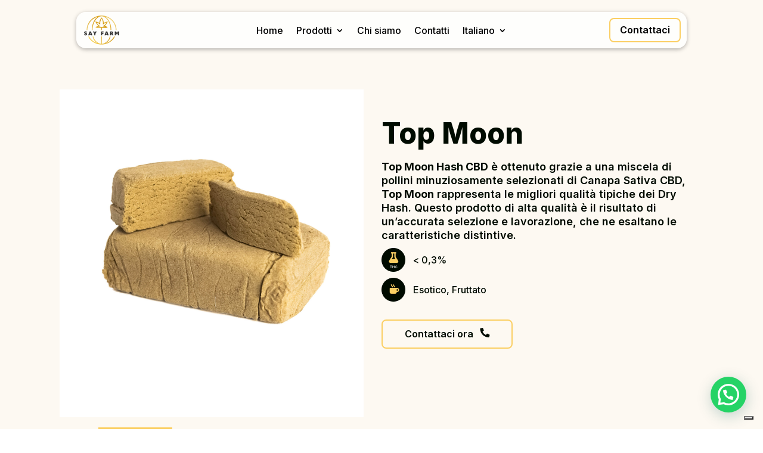

--- FILE ---
content_type: text/css
request_url: https://sayfarm.it/wp-content/themes/Divi-child/style.css?time=1765937415&ver=_S_VERSION
body_size: 3308
content:
/*
Theme Name: Divi Child
Theme URI: https://diviextended.com/
Version: 1.0
Description: Child Theme of Divi
Author: Divi Extended
Template: Divi
*/
@import url("../Divi/style.css");

.et_pb_section_5.et_pb_section { overflow: hidden !important;; }
.et_pb_section.header-section {padding-top: 20px !important; } 
.sub-menu > ul > li > a {color: white !important; }

body { font-family: 'Inter',sans-serif !important; }
/*Product Detils page*/
.containernew { width: 100%; max-width: 1110px; padding: 0 15px; margin: 0 auto; }
.detailbanner_sec { width: 100%; background: rgba(253,249,242,0.96); padding: 150px 0 70px; }
.bubbleimg_left { float: left; width: 50%; height: 100%; display: flex; justify-content: center; align-items: center; }
.bubbleimg_left > img { max-width: 500px !important; }
.clearfix { clear: both; }
.bubbledata_right { padding-top: 50px; display: flex; flex-wrap: wrap; }
.bubbledata_right h2 { color: #000B00; font-size: 48px; font-weight: 800; margin: 0 0 10px; }
.bubbledata_right p { font-size: 18px; color: #000B00; font-weight: 600; margin: 0 0 10px; padding: 0; }
.bubblelist { padding: 0; padding-bottom: 20px; margin: 0; }
.bubblelist li { display: flex; align-items: center; align-content: center; padding: 0 0; font-size: 16px; color: #000B00; font-weight: 500; padding-bottom:10px; }
.bubblelist li img { margin-right: 13px; }
.contactbtn a { border: 2px solid #FBCF63; display: inline-block; font-size: 16px; color: #000B00; font-weight: 600; padding: 11px 10px; min-width: 220px; text-align: center; border-radius: 8px; transition: all .4s; }
.contactbtn a img { margin-left: 7px; transition: all .4s; }
.contactbtn a:hover { background: #FBCF63; color: #ffffff;}
.contactbtn a:hover img { filter: invert(5); }
.aromasec { width: 100%; background: #000B00; background-size: auto; background-repeat: no-repeat; background-position: right 115px; }
.aromaheading { width: 100%; text-align: center; padding: 50px 15px; background: rgba(255,255,255,0.3); }
.aromaheading h2 { color: #fff; font-size: 32px; font-weight: 600; margin: 0 0 10px; }
.aromaheading p { color: #fff; font-size: 16px; font-weight: 500; margin: 0; }
.aromaimg_sec { width: 100%; padding: 50px 0; }
.customrow { display: flex; flex-wrap: wrap; margin: 0 -15px; }
.customrow .col-md-6 { width: 50%; padding: 0 15px; }
.aromaimg_sec .img-fluid { width: 100%; object-fit: cover; border-radius: 16px; box-shadow: 0px 8px 20px 0px rgba(0,0,0,0.12); margin: 15px 0; }
.aromaimg_sec .aromarightimg .img-fluid { max-height: 345px; }
.prodotti_sec { width: 100%; background: rgba(253,249,242,0.96); padding: 70px 0; } 
.prodoti_heading { font-size: 48px; font-weight: 800; text-align: center; color: #000B00; margin: 0 0 15px; padding: 0; } 
.prodoti_heading span { color: #FBCF63; text-transform: uppercase; } 
.col-md-4 { width: 33.33%; padding: 0 15px; } 
.prodoti_colbox { width: 100%; margin: 15px 0; box-shadow: 0px 0px 4px 0px rgba(0,0,0,0.25); overflow: hidden; border-radius: 16px; background: white; padding: 20px; }
.prodoti_boximg .img-fluid { width: 100%; border-radius: 16px; max-height: 180px; }
.prodoti_databox { width: 100%; padding: 15px 15px 10px; } 
.headlabel { display: flex; align-items: center; justify-content: space-between; padding-bottom: 20px; } 
.headlabel h4 { font-size: 23px; font-weight: 800; color: #000000; margin: 0; padding: 0; white-space: nowrap; overflow: hidden; text-overflow: ellipsis; padding-right: 10px; } 
.headlabel span { display: inline-block; border-radius: 8px; background: #ECCAC8; font-size: 16px; color: #000000; font-weight: 600; min-width: 95px; text-align: center; padding: 4px 5px; }
.colorone { background: #337126 !important; color: white !important; }
.colortwo { background: linear-gradient(90deg, rgba(252,203,0,1) 0%, rgba(230,199,108,1) 34%, rgba(201,150,26,1) 66%, rgba(242,220,142,1) 100%) !important; color: white !important; }
.colorthree { background: #a2700d !important; color: white !important; }
.btn.blackbutton { display: inline-block; background: #000B00; text-align: center; width: 100%; border-radius: 8px; color: #ffffff; font-size: 16px; font-weight: 600; padding: 11px 10px; transition: all .4s; }
.btn.blackbutton:hover { background: #FBCF63; }

/*Product listing page*/
.prolist_wrapper { width: 100%; padding: 105px 0 0; background: rgba(253,249,242,0.96); }
.productlist_sec { width: 100%; padding: 40px 0 70px; overflow: hidden; }
.productlist_sec .customrow { position: relative; }
.productlist_tab { display: flex; flex-wrap: wrap; margin: 0 -5px; justify-content: center; padding: 0 0 20px; } 
.productlist_tab li { padding: 5px; } 
.productlist_tab li a { display: block; font-size: 16px; color: #000B00; font-weight: 600; padding: 10px 10px; min-width: 150px; text-align: center; border-radius: 6px; background: #fff; border: 1px solid #000000; transition: all .4s; } 
.productlist_tab li.active a, .productlist_tab li a:hover { background: #000B00; color: #ffffff; }

/**/
.et_pb_menu_page_id-2627 menu-item menu-item-type-custom menu-item-object-custom > a {
	color: white !important;
}

.et_pb_menu_page_id-2626 menu-item menu-item-type-custom menu-item-object-custom current-menu-item > a:hover {
	color: white !important;
}

.zoom-container {
  position: relative;
  overflow: hidden;
}

.zoom-container img {
  display: block;
  transition: transform 0.2s; /* Animation */
}

.zoom-container:hover img {
  transform: scale(1.5); /* Zoom level */
}

/*loader css*/
.loadercustom {
    width: 100%;
    height: 50vh;
    position: relative;
    left: 0;
    top: 0;
    border-radius: 18px;
}
.loadercustom:before {
    content: '';
    width: 45px;
    height: 45px;
    margin: auto;
    border: solid 4px #000000;
    border-radius: 50%;
    border-right-color: transparent;
    border-bottom-color: transparent;
    -webkit-transition: all 0.5s ease-in;
    -webkit-animation-name: rotate;
    -webkit-animation-duration: 1s;
    -webkit-animation-iteration-count: infinite;
    -webkit-animation-timing-function: linear;
    transition: all 0.5s ease-in;
    animation-name: rotate;
    animation-duration: 1s;
    animation-iteration-count: infinite;
    animation-timing-function: linear;
    position: absolute;
    left: 50%;
    transform: translate(-50%,-50%);
    z-index: 9;
    top: 42%;
}
@keyframes rotate {
  from { transform: rotate(0deg); }
  to { transform: rotate(360deg); }
}
@-webkit-keyframes rotate {
  from { -webkit-transform: rotate(0deg); }
  to { -webkit-transform: rotate(360deg); }
}


#et-main-area .footernewsletterform .wpforms-field label.wpforms-field-label { display: none; }
#et-main-area .footernewsletterform .wpforms-field .wpforms-field-large { color: #B7B6B6; font-size: 16px; background: transparent; border: none; border-bottom: 1px solid #bbb; border-radius: 0; padding: 5px 0; height: 40px; }
#et-main-area .footernewsletterform .wpforms-field label.wpforms-error { font-size:14px; margin:7px 0 0; line-height:1.3;}
#et-main-area .footernewsletterform .wpforms-field.form-checkbox ul { margin: 0; padding: 0; list-style: none; }
#et-main-area .footernewsletterform .wpforms-field.form-checkbox ul li { margin: 0; padding: 0; list-style: none; }
#et-main-area .footernewsletterform .wpforms-field.form-checkbox ul li input[type=checkbox] { display: none; }
#et-main-area .footernewsletterform .wpforms-field.form-checkbox ul li .wpforms-field-label-inline { color: #fff; font-size: 14px; position: relative; padding-left: 32px; cursor: pointer; display: inline-block; }
#et-main-area .footernewsletterform .wpforms-field.form-checkbox ul li .wpforms-field-label-inline:before { content: ''; width: 18px; height: 18px; border: 2px solid #fff; display: block; border-radius: 2px; position: absolute; left: 0; top: 0px; }
#et-main-area .footernewsletterform .wpforms-field.form-checkbox ul li input[type=checkbox]:checked + .wpforms-field-label-inline:after { content: "✓"; position: absolute; top: 0px; left: 5px; font-size: 16px; color: #fbcf63; font-weight: 700; }
#et-main-area .footernewsletterform .wpforms-field.form-checkbox ul li input[type=checkbox]:checked + .wpforms-field-label-inline:before { border-color: #fbcf63; }
#et-main-area .footernewsletterform .wpforms-submit-container .newslettersubmit { border-radius: 8px; border: 1px solid #fbcf63; color: #FFF; font-family: 'Inter'; font-size: 16px; font-weight: 600; background: transparent; min-width: 100px; padding: 13px 10px; transition: all .4s; }
#et-main-area .footernewsletterform .wpforms-submit-container .newslettersubmit:hover { background: #fbcf63; color: #000; }

.detailbanner_sec .bubbleimg_left { padding-right: 30px; }
.productimgslid-row { width: 100%; }
.bigimgbox { position: relative; }
.productslider .bigimgbox video, .productslider .bigimgbox img { width: 100%; height: 550px; object-fit: cover; }
.prosliderthumb .bigimgbox { padding: 2px 2px; }
.prosliderthumb .bigimgbox video, .prosliderthumb .bigimgbox img { border: 3px solid transparent; width: 100%; height: 120px; object-fit: cover; transition: all .3s; }
.prosliderthumb  button.slick-arrow { width: 35px; height: 35px; line-height: 35px; padding: 0; color: #edb939; background: #ffffff; box-shadow: 0 0 5px rgba(0,0,0,0.2); z-index: 9; border-radius: 100px; left: 0; } 
.prosliderthumb button.slick-next.slick-arrow { left: auto; right: 0; }
.prosliderthumb button.slick-arrow::before { content: "\0279D"; font-family: sans-serif; color: #000; font-size: 20px; opacity: 1; line-height: 35px; position: relative; display: block; font-weight: 700; transform: rotate(180deg); }
.prosliderthumb button.slick-next.slick-arrow::before { transform: rotate(0deg); }
.bigimgbox .fa.fa-play-circle { font: normal normal normal 14px / 1 FontAwesome; color: #fff; position: absolute; top: 50%; left: 50%; transform: translate(-50%, -50%); font-size: 30px; opacity: 0.8; } 
.fa.fa-play-circle:before { content: "\f144"; }
.prosliderthumb .slick-current.slick-active .bigimgbox .img-fluid { border-color: #fbcf63; }
.productslider .bigimgbox img { cursor: zoom-in; }
.productslider.slider-for { overflow: hidden; max-height: 550px; margin: 0 0 15px; }
.prosliderthumb.slider-nav { overflow: hidden; max-height: 130px; }


/*Responsive Media Query*/
@media (min-width: 1300px){
.detailbanner_sec .containernew { max-width: 82%; }	
}

@media (min-width: 1200px){
.et-db #et-boc header.et-l--header.sticky .header-section { position: fixed !important; top: 4px; z-index: 99999; padding: 0 !important;}
.et-db #et-boc header.et-l--header.sticky .header-section .scrollfixhdr { background-color: rgba(0,0,0,0.5); }
header.sticky .header-section .et-menu li > a, #page-container header.sticky .header-section .et_pb_button_0_tb_header, #page-container #et-boc header.sticky .header-section .et-menu li > a, body.et-db #page-container #et-boc header.sticky .header-section .et_pb_button_0_tb_header, body.et-db #page-container #et-boc header.et-l.sticky .et_pb_section .et_pb_button_0_tb_header { color: #ffffff !important; } 

	
}


@media (max-width: 1199px){
.containernew { max-width: 940px; }
/*.mainheadertop .constionic__mobile { background: #fff; padding: 0 15px; }
.mainheadertop .constionic__mobile .constionic__wrapper-menu { background-color: #000; padding: 0px 12px; }
.mainheadertop .offcanvas__top img { background-color: #fff; }*/



}

@media (max-width: 991px){
.containernew { max-width: 720px; }
.bubbledata_right { padding-top: 0; }
.aromaimg_sec .aromarightimg .img-fluid { max-height: 210px; }
.col-md-4 { width: 50%; }
.detailbanner_sec .bubbleimg_left { padding: 0 0 20px; width: 100%; }
.detailbanner_sec .bubbledata_right { width: 100%; }
.productslider .bigimgbox video, .productslider .bigimgbox img { height: 500px; }	
.productslider.slider-for { max-height: 500px; }

	
}

@media (max-width: 980px){
#mainheader, .et-db #et-boc #mainheader{ position: relative; display: flex; align-items: center; justify-content: space-between; }
#mainheader::after, .et-db #et-boc #mainheader::after { display: none;}
#mainheader .headerleft, .et-db #et-boc #mainheader .headerleft{ width: auto; }
#mainheader .headerleft .et_pb_image, .et-db #et-boc #mainheader .headerleft .et_pb_image{ margin: 0 5px; }
#mainheader .headeright, .et-db #et-boc #mainheader .headeright{ padding: 0; margin: 0; text-align: right; width: auto; display: block; position: absolute; right: 60px; top: 55%; transform: translateY(-50%); }
.et-db #et-boc #mainheader .headeright .et_pb_module.et_pb_image { margin: 0 !important; }
/**/
#mainheader .headermiddle, .et-db #et-boc #mainheader .headermiddle { width: auto; margin: 0;  }
#mainheader .headermiddle .et_pb_menu__wrap, .et-db #et-boc #mainheader .headermiddle .et_pb_menu__wrap { justify-content: flex-end; padding-right: 10px; }
#mainheader .mobile_nav.opened .mobile_menu_bar { position: relative; z-index: 9999; }
#mainheader .mobile_nav.opened .mobile_menu_bar::before { color: #fff !important; content: "M"; } 
#mainheader .mobile_nav #mobile_menu1 { display: block !important; margin: 0 !important; padding: 5% !important; padding-top: 70px !important; width: 100% !important; height: 100% !important; min-height: 500vh; position: fixed !important; top: 0 !important; bottom: 0 !important; left: 0 !important; right: 0 !important; transform: translateX(-115%); transition: all 0.4s; z-index: 99; border: none; visibility: hidden;} 
#mainheader .mobile_nav.opened #mobile_menu1 { transform: translateX(0%); visibility: visible;} 
	
}


@media (max-width: 767px){
.detailbanner_sec { padding: 150px 0 50px; }
.bubbleimg_left { width: 100%; padding: 0; }
.containernew { max-width: 100%; }
.bubbledata_right { display: block; }
.bubbledata_right h2, .aromaheading h2, .prodoti_heading { font-size: 28px; }
.bubbledata_right p { font-size: 16px; }
.customrow .col-md-6, .col-md-4 { width: 100%; }
.prodotti_sec { padding: 50px 0; }
.prodoti_colbox { padding: 10px; }
.prodoti_databox { padding: 15px 0 10px; }
.headlabel h4 { font-size: 18px; }
.bubbleimg_left > img { max-width: 100% !important; }
/**/
/*.elementor-column.footertop_left { justify-content: center; text-align: center;}
.elementor-column.footertop_left .elementor-widget-wrap { justify-content: center; }
.footertop .elementor-widget-heading .elementor-widget-container::before { right: 0; margin: auto; }*/
.footericon-head .et_pb_blurb_content { text-align: center; display: flex; justify-content: center; }
	.footer-social .et_pb_module.et_pb_image.et_pb_image_6_tb_footer { margin: 0; }
.productslider .bigimgbox video, .productslider .bigimgbox img { height: 400px; }
.productslider.slider-for { max-height: 400px; }

	
}

@media (max-width: 480px){
.productslider .bigimgbox video, .productslider .bigimgbox img { height: 300px; }
.prosliderthumb .bigimgbox video, .prosliderthumb .bigimgbox img { height: 80px; }
.productslider.slider-for { max-height: 300px; }
.prosliderthumb.slider-nav { max-height: 90px; }	

	
	
}

label.wpforms-error { display: none !important; }
label.wpforms-field-label-inline { color: white !important; }

--- FILE ---
content_type: text/css
request_url: https://sayfarm.it/wp-content/et-cache/global/et-divi-customizer-global.min.css?ver=1763739661
body_size: 1479
content:
@media only screen and (min-width:1350px){.et_pb_row{padding:27px 0}.et_pb_section{padding:54px 0}.single.et_pb_pagebuilder_layout.et_full_width_page .et_post_meta_wrapper{padding-top:81px}.et_pb_fullwidth_section{padding:0}}.contact-design .et_pb_blurb_container h4{padding:0px!important}header.et-l.et-l--header .white-logo{height:0px!important;visibility:hidden!important}header.et-l.et-l--header.sticky .black-logo{visibility:hidden;height:0}header.et-l.et-l--header.sticky .white-logo{visibility:visible!important;height:auto!important}.contact-form-table:before{content:'';position:absolute;width:90%;height:100%;background:url(/sayfarm/wp-content/uploads/2023/11/ww.png);background-size:15%;background-repeat:no-repeat;background-position:top right;top:-14%;right:0;pointer-events:none}.contact-form-table:after{content:'';position:absolute;width:90%;height:100%;background:url(/sayfarm/wp-content/uploads/2023/11/www.png);background-size:16%;background-repeat:no-repeat;background-position:bottom left;bottom:-26%;left:0;pointer-events:none}.wp-form-design .wpforms-form input[type=text],.wp-form-design .wpforms-form input[type=email],.wp-form-design .wpforms-form textarea{border-radius:8px!important;background:rgba(217,217,217,0.30)!important;border:0px!important;color:#666!important;padding:20px 24px!important;height:auto!important}.wp-form-design .wpforms-form textarea{height:213px!important}.wp-form-design .wpforms-form input[type=tel]{border-radius:8px!important;background:rgba(217,217,217,0.30)!important;border:0px!important;color:#666!important;padding:20px 46px!important;height:auto!important}.wp-form-design .wpforms-submit{border-radius:5px!important;background:#FBCF63!important;font-weight:700!important;color:#FFF!important;padding:16px!important;border:0px!important}.wp-form-design .wpforms-submit:hover{background:#000!important}.wp-form-design .wpforms-submit-container{text-align:center;padding-top:80px!important}.contact-design .et_pb_blurb_container{vertical-align:middle!important;padding-left:20px!important}.section-bg21:after{content:'';background-image:url(https://sayfarm.it/wp-content/uploads/2023/11/Tavola-disegno-1-4.png);background-size:74%;background-repeat:no-repeat;width:305px;height:705px;position:absolute;z-index:2;left:0px;bottom:0;background-position:bottom left}.bubbleimg_left{display:block}.myvideo .et_pb_video_overlay{background-color:#fff;background-image:url(https://sayfarm.it/wp-content/uploads/2023/11/Rectangle-19.png);transform:scale(1.02);position:absolute;z-index:10;top:0;left:0;height:100%;width:100%;background-size:cover;background-repeat:no-repeat;background-position:center;cursor:pointer;border-radius:18px}.myvideo .et_pb_video_play:before{background:url(https://sayfarm.it/wp-content/uploads/2023/11/Slow-motion-video.svg);color:transparent;background-size:100%}.myvideo .et_pb_video_box video{border-radius:16px}.popup-overlay{display:none;position:fixed;top:0;width:100%;height:100vh;z-index:-1;justify-content:center;align-items:center;opacity:0;overflow:hidden;transition:opacity 0.4s ease-in-out;-moz-transition:opacity 0.4s ease-in-out;-webkit-transition:opacity 0.4s ease-in-out}.popup-overlay.show{display:flex;opacity:1;z-index:99999}body .et_pb_menu_0_tb_header.et_pb_menu ul li.current-menu-item a{color:#fbcf63!important}footer.et-l.et-l--footer h4 a{font-weight:bold!important}@media (min-width:1200px){.et-db #et-boc header.et-l--header.sticky .header-section{position:fixed!important;top:4px;z-index:99999;padding:0!important}.et-db #et-boc header.et-l--header.sticky .header-section .scrollfixhdr{background-color:rgba(0,0,0,0.5)}header.sticky .header-section .et-menu li>a,#page-container header.sticky .header-section .et_pb_button_0_tb_header,#page-container #et-boc header.sticky .header-section .et-menu li>a,body.et-db #page-container #et-boc header.sticky .header-section .et_pb_button_0_tb_header,body.et-db #page-container #et-boc header.et-l.sticky .et_pb_section .et_pb_button_0_tb_header{color:#ffffff!important}}@media only screen and (max-width:767px){.reverse{display:flex;flex-direction:column-reverse}.we-header.et_pb_menu_0_tb_header.et_pb_menu ul li.current-menu-item a{color:#000!important}.wp-form-design .wpforms-submit-container{padding-top:40px!important}.footericon-head .et_pb_blurb_content{text-align:center;display:flex;justify-content:center}.footer-social .et_pb_module.et_pb_image.et_pb_image_6_tb_footer{margin:0}}@media only screen and (min-width:768px){.width50{width:48%!important;display:inline-block;vertical-align:top}.wpforms-field-email.width50{margin-right:4%!important}.contact-design .et_pb_main_blurb_image{width:67px}}@media (max-width:980px){#mainheader,.et-db #et-boc #mainheader{position:relative;display:flex;align-items:center;justify-content:space-between}#mainheader::after,.et-db #et-boc #mainheader::after{display:none}#mainheader .headerleft,.et-db #et-boc #mainheader .headerleft{width:auto}#mainheader .headerleft .et_pb_image,.et-db #et-boc #mainheader .headerleft .et_pb_image{margin:0 5px}#mainheader .headeright,.et-db #et-boc #mainheader .headeright{padding:0;margin:0;text-align:right;width:auto;display:block;position:absolute;right:60px;top:55%;transform:translateY(-50%)}.et-db #et-boc #mainheader .headeright .et_pb_module.et_pb_image{margin:0!important}#mainheader .headermiddle,.et-db #et-boc #mainheader .headermiddle{width:auto;margin:0}#mainheader .headermiddle .et_pb_menu__wrap,.et-db #et-boc #mainheader .headermiddle .et_pb_menu__wrap{justify-content:flex-end;padding-right:10px}#mainheader .mobile_nav.opened .mobile_menu_bar{position:relative;z-index:9999}body #mainheader .mobile_nav.opened .mobile_menu_bar::before{color:#000!important;content:"M"}#mainheader .mobile_nav #mobile_menu1{display:block!important;margin:0!important;padding:5%!important;padding-top:70px!important;width:100%!important;height:100%!important;min-height:500vh;position:fixed!important;top:0!important;bottom:0!important;left:0!important;right:0!important;transform:translateX(-115%);transition:all 0.4s;z-index:99;border:none;visibility:hidden}#mainheader .mobile_nav.opened #mobile_menu1{transform:translateX(0%);visibility:visible}}@media (max-width:980px){#mainheader .headeright,.et-db #et-boc #mainheader .headeright{width:30px!important}}@media (max-width:767px){.footericon-head .et_pb_blurb_content{text-align:center;display:flex;justify-content:center}.footericon-head .et_pb_blurb_content>div{width:auto;display:block}.footer-social .et_pb_module.et_pb_image.et_pb_image_6_tb_footer{margin:0}}

--- FILE ---
content_type: text/css
request_url: https://sayfarm.it/wp-content/et-cache/1099/et-core-unified-cpt-tb-779-tb-506-deferred-1099.min.css?ver=1763870840
body_size: 927
content:
.et_pb_section_0_tb_footer.et_pb_section{background-color:#000b00!important}.et_pb_image_0_tb_footer{margin-bottom:40px!important;text-align:center}.et_pb_text_5_tb_footer.et_pb_text,.et_pb_text_4_tb_footer.et_pb_text,.et_pb_text_4_tb_footer.et_pb_text a,.et_pb_text_3_tb_footer.et_pb_text a,.et_pb_text_8_tb_footer.et_pb_text a,.et_pb_text_8_tb_footer.et_pb_text,.et_pb_text_2_tb_footer.et_pb_text a,.et_pb_text_2_tb_footer.et_pb_text,.et_pb_text_7_tb_footer.et_pb_text a,.et_pb_text_9_tb_footer.et_pb_text,.et_pb_text_9_tb_footer.et_pb_text a,.et_pb_text_1_tb_footer.et_pb_text a,.et_pb_text_7_tb_footer.et_pb_text,.et_pb_text_5_tb_footer.et_pb_text a,.et_pb_text_6_tb_footer.et_pb_text a,.et_pb_text_6_tb_footer.et_pb_text,.et_pb_text_0_tb_footer.et_pb_text{color:#FFFFFF!important}.et_pb_text_0_tb_footer{font-family:'Inter',Helvetica,Arial,Lucida,sans-serif;font-weight:500;font-size:16px}.et_pb_divider_0_tb_footer{margin-bottom:3px!important}.et_pb_image_1_tb_footer{filter:invert(100%);backface-visibility:hidden;text-align:left;margin-left:0}html:not(.et_fb_edit_enabled) #et-fb-app .et_pb_image_1_tb_footer:hover{filter:invert(100%)}.et_pb_heading_1_tb_footer .et_pb_heading_container h5,.et_pb_heading_2_tb_footer .et_pb_heading_container h6,.et_pb_heading_2_tb_footer .et_pb_heading_container h1,.et_pb_heading_2_tb_footer .et_pb_heading_container h2,.et_pb_heading_2_tb_footer .et_pb_heading_container h3,.et_pb_heading_3_tb_footer .et_pb_heading_container h1,.et_pb_heading_3_tb_footer .et_pb_heading_container h2,.et_pb_heading_1_tb_footer .et_pb_heading_container h6,.et_pb_heading_3_tb_footer .et_pb_heading_container h3,.et_pb_heading_1_tb_footer .et_pb_heading_container h4,.et_pb_heading_3_tb_footer .et_pb_heading_container h6,.et_pb_heading_0_tb_footer .et_pb_heading_container h1,.et_pb_heading_0_tb_footer .et_pb_heading_container h2,.et_pb_heading_0_tb_footer .et_pb_heading_container h3,.et_pb_heading_0_tb_footer .et_pb_heading_container h4,.et_pb_heading_0_tb_footer .et_pb_heading_container h5,.et_pb_heading_0_tb_footer .et_pb_heading_container h6,.et_pb_heading_1_tb_footer .et_pb_heading_container h3,.et_pb_heading_2_tb_footer .et_pb_heading_container h4,.et_pb_heading_3_tb_footer .et_pb_heading_container h5,.et_pb_heading_3_tb_footer .et_pb_heading_container h4,.et_pb_heading_2_tb_footer .et_pb_heading_container h5,.et_pb_heading_1_tb_footer .et_pb_heading_container h1,.et_pb_heading_1_tb_footer .et_pb_heading_container h2{font-family:'Inter',Helvetica,Arial,Lucida,sans-serif;font-weight:600;font-size:20px;color:#FFFFFF!important;text-align:left}.et_pb_heading_0_tb_footer,.et_pb_text_2_tb_footer,.et_pb_heading_2_tb_footer,.et_pb_heading_1_tb_footer,.et_pb_heading_3_tb_footer{margin-bottom:16px!important}.et_pb_text_1_tb_footer.et_pb_text{color:#000000!important}.et_pb_text_7_tb_footer a,.et_pb_text_8_tb_footer a,.et_pb_text_6_tb_footer a,.et_pb_text_9_tb_footer a,.et_pb_text_5_tb_footer a,.et_pb_text_2_tb_footer a,.et_pb_text_1_tb_footer a,.et_pb_text_3_tb_footer a,.et_pb_text_4_tb_footer a{font-family:'Inter',Helvetica,Arial,Lucida,sans-serif;font-weight:200;font-size:16px}.et_pb_text_4_tb_footer h1,.et_pb_text_1_tb_footer h1{text-align:center}.et_pb_text_1_tb_footer{margin-bottom:16px!important;color:white!important;background-color:transparent}.et_pb_text_2_tb_footer h1{color:#FFFFFF!important;text-align:center}.et_pb_text_3_tb_footer{margin-bottom:42px!important}.et_pb_text_5_tb_footer,.et_pb_text_7_tb_footer,.et_pb_text_9_tb_footer,.et_pb_text_8_tb_footer,.et_pb_text_6_tb_footer,.et_pb_text_4_tb_footer{font-family:'Inter',Helvetica,Arial,Lucida,sans-serif;font-weight:200;font-size:16px;margin-bottom:16px!important}.et_pb_blurb_0_tb_footer.et_pb_blurb .et_pb_module_header,.et_pb_blurb_0_tb_footer.et_pb_blurb .et_pb_module_header a,.et_pb_blurb_1_tb_footer.et_pb_blurb .et_pb_module_header,.et_pb_blurb_1_tb_footer.et_pb_blurb .et_pb_module_header a{font-family:'Inter',Helvetica,Arial,Lucida,sans-serif;font-weight:500;text-decoration:underline;font-size:15px;color:#fbcf63!important;line-height:1.6em}.et_pb_blurb_1_tb_footer.et_pb_blurb,.et_pb_blurb_0_tb_footer.et_pb_blurb{margin-bottom:8px!important}.et_pb_blurb_0_tb_footer .et-pb-icon{font-size:23px;color:#FFFFFF;font-family:FontAwesome!important;font-weight:400!important}.et_pb_blurb_1_tb_footer .et_pb_main_blurb_image .et_pb_only_image_mode_wrap,.et_pb_blurb_1_tb_footer .et_pb_main_blurb_image .et-pb-icon,.et_pb_blurb_0_tb_footer .et_pb_main_blurb_image .et_pb_only_image_mode_wrap,.et_pb_blurb_0_tb_footer .et_pb_main_blurb_image .et-pb-icon{background-color:RGBA(255,255,255,0)}.et_pb_blurb_1_tb_footer .et-pb-icon{font-size:23px;color:#FFFFFF;font-family:ETmodules!important;font-weight:400!important}.et_pb_column_0_tb_footer{border-right-width:1px;border-right-color:#FFFFFF}.et_pb_image_1_tb_footer.et_pb_module{margin-left:auto!important;margin-right:auto!important}@media only screen and (min-width:981px){.et_pb_image_1_tb_footer{width:79%}}@media only screen and (max-width:980px){.et_pb_image_0_tb_footer{margin-bottom:40px!important}.et_pb_image_1_tb_footer .et_pb_image_wrap img,.et_pb_image_0_tb_footer .et_pb_image_wrap img{width:auto}.et_pb_text_5_tb_footer,.et_pb_text_4_tb_footer a,.et_pb_text_8_tb_footer a,.et_pb_text_8_tb_footer,.et_pb_text_7_tb_footer a,.et_pb_text_7_tb_footer,.et_pb_text_6_tb_footer a,.et_pb_text_6_tb_footer,.et_pb_text_5_tb_footer a,.et_pb_text_9_tb_footer,.et_pb_text_9_tb_footer a,.et_pb_text_4_tb_footer,.et_pb_text_0_tb_footer,.et_pb_text_3_tb_footer a,.et_pb_text_2_tb_footer a,.et_pb_text_1_tb_footer a{font-size:16px}.et_pb_divider_0_tb_footer{margin-bottom:100px!important}.et_pb_image_1_tb_footer{width:79%}.et_pb_heading_2_tb_footer .et_pb_heading_container h5,.et_pb_heading_3_tb_footer .et_pb_heading_container h4,.et_pb_heading_3_tb_footer .et_pb_heading_container h3,.et_pb_heading_3_tb_footer .et_pb_heading_container h2,.et_pb_heading_3_tb_footer .et_pb_heading_container h1,.et_pb_heading_0_tb_footer .et_pb_heading_container h1,.et_pb_heading_0_tb_footer .et_pb_heading_container h2,.et_pb_heading_0_tb_footer .et_pb_heading_container h3,.et_pb_heading_2_tb_footer .et_pb_heading_container h6,.et_pb_heading_2_tb_footer .et_pb_heading_container h3,.et_pb_heading_2_tb_footer .et_pb_heading_container h4,.et_pb_heading_1_tb_footer .et_pb_heading_container h1,.et_pb_heading_2_tb_footer .et_pb_heading_container h2,.et_pb_heading_2_tb_footer .et_pb_heading_container h1,.et_pb_heading_0_tb_footer .et_pb_heading_container h4,.et_pb_heading_0_tb_footer .et_pb_heading_container h5,.et_pb_heading_0_tb_footer .et_pb_heading_container h6,.et_pb_heading_3_tb_footer .et_pb_heading_container h6,.et_pb_heading_1_tb_footer .et_pb_heading_container h6,.et_pb_heading_1_tb_footer .et_pb_heading_container h5,.et_pb_heading_1_tb_footer .et_pb_heading_container h4,.et_pb_heading_1_tb_footer .et_pb_heading_container h3,.et_pb_heading_1_tb_footer .et_pb_heading_container h2,.et_pb_heading_3_tb_footer .et_pb_heading_container h5{font-size:20px;text-align:left}.et_pb_blurb_1_tb_footer.et_pb_blurb .et_pb_module_header,.et_pb_blurb_1_tb_footer.et_pb_blurb .et_pb_module_header a,.et_pb_blurb_0_tb_footer.et_pb_blurb .et_pb_module_header,.et_pb_blurb_0_tb_footer.et_pb_blurb .et_pb_module_header a{font-size:15px}.et_pb_column_0_tb_footer{border-right-width:1px;border-right-color:#FFFFFF}}@media only screen and (max-width:767px){.et_pb_image_0_tb_footer{margin-bottom:40px!important}.et_pb_image_0_tb_footer .et_pb_image_wrap img,.et_pb_image_1_tb_footer .et_pb_image_wrap img{width:auto}.et_pb_text_5_tb_footer a,.et_pb_text_3_tb_footer a,.et_pb_text_8_tb_footer a,.et_pb_text_8_tb_footer,.et_pb_text_7_tb_footer a,.et_pb_text_7_tb_footer,.et_pb_text_6_tb_footer a,.et_pb_text_6_tb_footer,.et_pb_text_9_tb_footer,.et_pb_text_5_tb_footer,.et_pb_text_9_tb_footer a,.et_pb_text_4_tb_footer a,.et_pb_text_4_tb_footer,.et_pb_text_0_tb_footer,.et_pb_text_2_tb_footer a,.et_pb_text_1_tb_footer a{font-size:16px}.et_pb_divider_0_tb_footer{padding-top:0px;padding-bottom:0px;margin-top:0px!important;margin-bottom:0px!important;display:none!important}.et_pb_divider_0_tb_footer:before{width:auto;top:0px;right:0px;left:0px}.et_pb_image_1_tb_footer{width:62%}.et_pb_heading_2_tb_footer .et_pb_heading_container h4,.et_pb_heading_3_tb_footer .et_pb_heading_container h4,.et_pb_heading_3_tb_footer .et_pb_heading_container h3,.et_pb_heading_3_tb_footer .et_pb_heading_container h2,.et_pb_heading_3_tb_footer .et_pb_heading_container h1,.et_pb_heading_0_tb_footer .et_pb_heading_container h1,.et_pb_heading_0_tb_footer .et_pb_heading_container h2,.et_pb_heading_2_tb_footer .et_pb_heading_container h6,.et_pb_heading_2_tb_footer .et_pb_heading_container h5,.et_pb_heading_2_tb_footer .et_pb_heading_container h3,.et_pb_heading_1_tb_footer .et_pb_heading_container h1,.et_pb_heading_2_tb_footer .et_pb_heading_container h2,.et_pb_heading_2_tb_footer .et_pb_heading_container h1,.et_pb_heading_0_tb_footer .et_pb_heading_container h3,.et_pb_heading_0_tb_footer .et_pb_heading_container h4,.et_pb_heading_0_tb_footer .et_pb_heading_container h5,.et_pb_heading_0_tb_footer .et_pb_heading_container h6,.et_pb_heading_3_tb_footer .et_pb_heading_container h6,.et_pb_heading_1_tb_footer .et_pb_heading_container h6,.et_pb_heading_1_tb_footer .et_pb_heading_container h5,.et_pb_heading_1_tb_footer .et_pb_heading_container h4,.et_pb_heading_1_tb_footer .et_pb_heading_container h3,.et_pb_heading_1_tb_footer .et_pb_heading_container h2,.et_pb_heading_3_tb_footer .et_pb_heading_container h5{font-size:20px;text-align:center}.et_pb_blurb_0_tb_footer.et_pb_blurb .et_pb_module_header,.et_pb_blurb_0_tb_footer.et_pb_blurb .et_pb_module_header a,.et_pb_blurb_1_tb_footer.et_pb_blurb .et_pb_module_header,.et_pb_blurb_1_tb_footer.et_pb_blurb .et_pb_module_header a{font-size:15px}.et_pb_column_0_tb_footer{border-right-width:0px;border-right-color:#FFFFFF}}

--- FILE ---
content_type: application/javascript; charset=utf-8
request_url: https://cs.iubenda.com/cookie-solution/confs/js/98206756.js
body_size: -294
content:
_iub.csRC = { showBranding: false, publicId: '66f19990-074b-437d-a7f2-48ce1b68c70e', floatingGroup: false };
_iub.csEnabled = true;
_iub.csPurposes = [3,1];
_iub.cpUpd = 1708687460;
_iub.csT = 0.025;
_iub.googleConsentModeV2 = true;
_iub.totalNumberOfProviders = 3;
